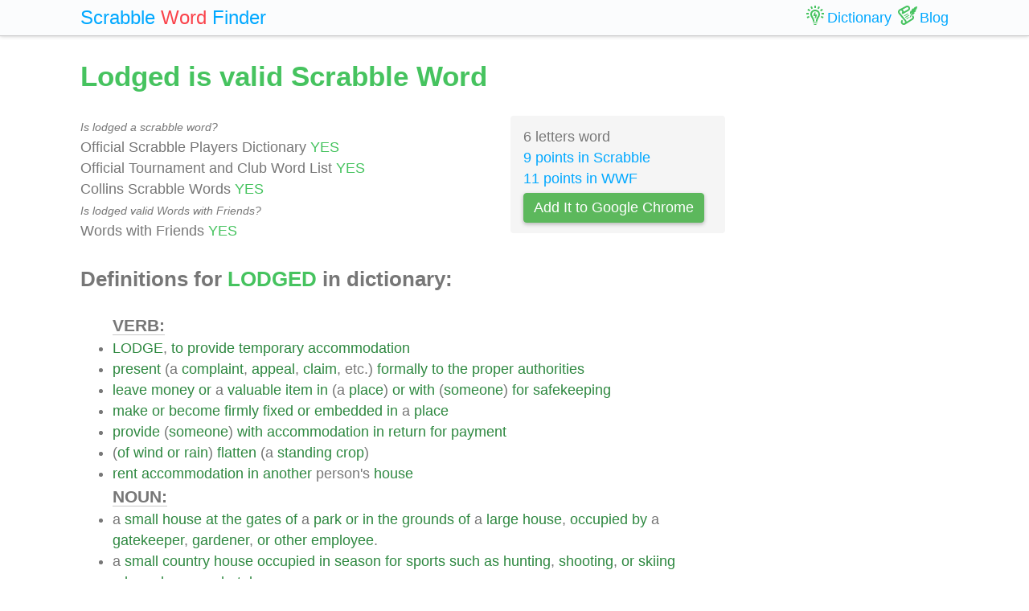

--- FILE ---
content_type: text/html; charset=UTF-8
request_url: https://scrabble-word.com/dictionary/lodged
body_size: 5648
content:
<!DOCTYPE html><html dir="ltr" lang="en"><head><meta http-equiv="content-type" content="text/html; charset=utf-8" /><meta name="viewport" content="width=device-width, initial-scale=1"><meta name="theme-color" content="#fbfcfd" /><meta name="description" content="LODGE, to provide temporary accommodation. Present (a complaint, appeal, claim, etc.) formally to the proper authorities. Leave money or a valuable item in (..." />
<meta name="keywords" content="lodged, lodged scrabble word, lodged scrabble, scrabble word dictionary, scrabble search, scrabble find, scrabble suggestion" /><link rel="canonical" href="https://scrabble-word.com/dictionary/lodged"><title>Lodged is valid Scrabble Word</title><link rel="icon" type="image/x-icon" href="/favicon.ico"><link rel="dns-prefetch" href="//www.google-analytics.com/"><link rel="dns-prefetch" href="//pagead2.googlesyndication.com/"><link href="https://scrabble-word.com/css/top.css?v2" rel="stylesheet"></head><body><script async src="//pagead2.googlesyndication.com/pagead/js/adsbygoogle.js"></script><script>(adsbygoogle = window.adsbygoogle || []).push({google_ad_client: "ca-pub-1407292178211259",enable_page_level_ads: true});</script><script async src="https://www.googletagmanager.com/gtag/js?id=UA-35796116-43"></script>
<script>
  window.dataLayer = window.dataLayer || [];
  function gtag(){dataLayer.push(arguments);}
  gtag('js', new Date());
  gtag('config', 'UA-35796116-43');
</script><div class="e7m lrwu5 site-header"><div class="e7m container"><div class="e7m row"><div class="e7m col-lg-12"><div class="e7m left-nav"><a class="e7m navbar-brand" href="/"><span style="font-size: x-large;"><span class="e7m logo" style="color: #00a8ff;">Scrabble</span> <span class="e7m logo" style="color: #fa424a;">Word</span> <span class="e7m hidden-md-down">Finder</span></span></a></div><div class="e7m righ-nav"><span class="e7m "></span><a class="e7m nav-link" href="/dictionary"><span class="e7m nav1"></span><span class="e7m hidden-md-down">Dictionary</span></a><a class="e7m nav-link" href="/blog"><span class="e7m nav2"></span><span class="e7m hidden-md-down">Blog</span></a></div></div></div></div></div><div class="e7m container"><div class="e7m row"><div class="e7m col-lg-9"><h1 style="color: #46c35f;">Lodged is valid Scrabble Word</h1><div class="e7m row"><div class="e7m col-md-8"><span style="font-size: 0.9rem; font-style: italic;" >Is lodged a scrabble word?</span><br>Official Scrabble Players Dictionary <span style="color: #46c35f;">YES</span><br>Official Tournament and Club Word List <span style="color: #46c35f;">YES</span><br>Collins Scrabble Words <span style="color: #46c35f;">YES</span> <br><span style="font-size: 0.9rem; font-style: italic;" >Is lodged valid Words with Friends?</span><br>Words with Friends <span style="color: #46c35f;">YES</span> </div><div class="e7m col-md-4 alert" style="background-color: #f5f5f5;">6 letters word<br><a href="/blog/scrabble-score-calculator/lodged">9 points in Scrabble</a><br><a href="/blog/words-with-riends-score-calculator/lodged">11 points in WWF</a><br><a target="_blank" href="https://chrome.google.com/webstore/detail/scrabble-word-finder/adekfncjnpghbnondocagojgbhamjbjb"><button class="e7m btn btn-success waves-light waves-raised" style="margin-top: 5px;padding: 5px 12px;">Add It to Google Chrome</button></a></div></div><h2>Definitions for <span style="color: #46c35f;">LODGED</span> in dictionary:</h2><ul id="grey"><span style="font-size: 1.2em; font-weight: 600; border-bottom: solid 1px #c7c7c7;">VERB:</span><li><a href="/d/lodge">LODGE</a>, <a href="/d/to">to</a> <a href="/d/provide">provide</a> <a href="/d/temporary">temporary</a> <a href="/d/accommodation">accommodation</a></li><li><a href="/d/present">present</a> (a <a href="/d/complaint">complaint</a>, <a href="/d/appeal">appeal</a>, <a href="/d/claim">claim</a>, etc.) <a href="/d/formally">formally</a> <a href="/d/to">to</a> <a href="/d/the">the</a> <a href="/d/proper">proper</a> <a href="/d/authorities">authorities</a></li><li><a href="/d/leave">leave</a> <a href="/d/money">money</a> <a href="/d/or">or</a> a <a href="/d/valuable">valuable</a> <a href="/d/item">item</a> <a href="/d/in">in</a> (a <a href="/d/place">place</a>) <a href="/d/or">or</a> <a href="/d/with">with</a> (<a href="/d/someone">someone</a>) <a href="/d/for">for</a> <a href="/d/safekeeping">safekeeping</a></li><li><a href="/d/make">make</a> <a href="/d/or">or</a> <a href="/d/become">become</a> <a href="/d/firmly">firmly</a> <a href="/d/fixed">fixed</a> <a href="/d/or">or</a> <a href="/d/embedded">embedded</a> <a href="/d/in">in</a> a <a href="/d/place">place</a></li><li><a href="/d/provide">provide</a> (<a href="/d/someone">someone</a>) <a href="/d/with">with</a> <a href="/d/accommodation">accommodation</a> <a href="/d/in">in</a> <a href="/d/return">return</a> <a href="/d/for">for</a> <a href="/d/payment">payment</a></li><li>(<a href="/d/of">of</a> <a href="/d/wind">wind</a> <a href="/d/or">or</a> <a href="/d/rain">rain</a>) <a href="/d/flatten">flatten</a> (a <a href="/d/standing">standing</a> <a href="/d/crop">crop</a>)</li><li><a href="/d/rent">rent</a> <a href="/d/accommodation">accommodation</a> <a href="/d/in">in</a> <a href="/d/another">another</a> person's <a href="/d/house">house</a></li><span style="font-size: 1.2em; font-weight: 600; border-bottom: solid 1px #c7c7c7;">NOUN:</span><li>a <a href="/d/small">small</a> <a href="/d/house">house</a> <a href="/d/at">at</a> <a href="/d/the">the</a> <a href="/d/gates">gates</a> <a href="/d/of">of</a> a <a href="/d/park">park</a> <a href="/d/or">or</a> <a href="/d/in">in</a> <a href="/d/the">the</a> <a href="/d/grounds">grounds</a> <a href="/d/of">of</a> a <a href="/d/large">large</a> <a href="/d/house">house</a>, <a href="/d/occupied">occupied</a> <a href="/d/by">by</a> a <a href="/d/gatekeeper">gatekeeper</a>, <a href="/d/gardener">gardener</a>, <a href="/d/or">or</a> <a href="/d/other">other</a> <a href="/d/employee">employee</a>.</li><li>a <a href="/d/small">small</a> <a href="/d/country">country</a> <a href="/d/house">house</a> <a href="/d/occupied">occupied</a> <a href="/d/in">in</a> <a href="/d/season">season</a> <a href="/d/for">for</a> <a href="/d/sports">sports</a> <a href="/d/such">such</a> <a href="/d/as">as</a> <a href="/d/hunting">hunting</a>, <a href="/d/shooting">shooting</a>, <a href="/d/or">or</a> <a href="/d/skiing">skiing</a></li><li>a <a href="/d/large">large</a> <a href="/d/house">house</a> <a href="/d/or">or</a> <a href="/d/hotel">hotel</a></li><ins class="adsbygoogle" style="display:block" data-ad-client="ca-pub-1407292178211259" data-ad-slot="7545431225" data-ad-format="auto" data-full-width-responsive="true"></ins><script>(adsbygoogle = window.adsbygoogle || []).push({});</script><li><a href="/d/the">the</a> <a href="/d/residence">residence</a> <a href="/d/of">of</a> a <a href="/d/head">head</a> <a href="/d/of">of</a> a <a href="/d/college">college</a>, <a href="/d/especially">especially</a> <a href="/d/at">at</a> Cambridge</li><li><a href="/d/an">an</a> American Indian <a href="/d/tent">tent</a> <a href="/d/or">or</a> <a href="/d/wigwam">wigwam</a>.</li><li>a <a href="/d/branch">branch</a> <a href="/d/or">or</a> <a href="/d/meeting">meeting</a> <a href="/d/place">place</a> <a href="/d/of">of</a> <a href="/d/an">an</a> <a href="/d/organization">organization</a> <a href="/d/such">such</a> <a href="/d/as">as</a> <a href="/d/the">the</a> <a href="/d/freemasons">Freemasons</a></li><li>a porter's <a href="/d/quarters">quarters</a> <a href="/d/at">at</a> <a href="/d/the">the</a> <a href="/d/main">main</a> <a href="/d/entrance">entrance</a> <a href="/d/of">of</a> a <a href="/d/college">college</a> <a href="/d/or">or</a> <a href="/d/other">other</a> <a href="/d/large">large</a> <a href="/d/building">building</a>.</li><li>a beaver's <a href="/d/den">den</a>.</li><span style="font-size: 1.2em; font-weight: 600; border-bottom: solid 1px #c7c7c7;">ADJECTIVE:</span><li><a href="/d/lying">Lying</a> <a href="/d/down">down</a>; -- <a href="/d/used">used</a> <a href="/d/of">of</a> <a href="/d/beasts">beasts</a> <a href="/d/of">of</a> <a href="/d/the">the</a> <a href="/d/chase">chase</a>, <a href="/d/as">as</a> <a href="/d/couchant">couchant</a> <a href="/d/is">is</a> <a href="/d/of">of</a> <a href="/d/beasts">beasts</a> <a href="/d/of">of</a> <a href="/d/prey">prey</a>.</li><span style="font-size: 1.2em; font-weight: 600; border-bottom: solid 1px #c7c7c7;">OTHER DEFINITIONS:</span><li><a href="/d/to">to</a> <a href="/d/furnish">furnish</a> <a href="/d/with">with</a> <a href="/d/temporary">temporary</a> <a href="/d/quarters">quarters</a></li></ul><h2>Words related to <span style="color: #46c35f;">LODGED</span></h2><a href="/d/lodge">lodge<span class="s">7</span></a> <a href="/d/lodges">lodges<span class="s">8</span></a> <a href="/d/lodging">lodging<span class="s">10</span></a> <h2>How to use <span style="color: #46c35f;">LODGED</span> in a sentence</h2><ul class="linkii"><li><a href="/d/they">They</a> <a href="/d/are">are</a> <a href="/d/stationed">stationed</a> <a href="/d/at">at</a> London <a href="/d/and">and</a> Windsor, <a href="/d/and">and</a> <a href="/d/lodged"><span class="r">lodged</span></a> <a href="/d/in">in</a> <a href="/d/magnificent">magnificent</a> <a href="/d/barracks">barracks</a>, <a href="/d/apparently">apparently</a> <a href="/d/ample">ample</a> <a href="/d/for">for</a> <a href="/d/their">their</a> <a href="/d/accommodation">accommodation</a>.</li><li><a href="/d/it">It</a> <a href="/d/was">was</a> <a href="/d/then">then</a> <a href="/d/with">with</a> a <a href="/d/mixture">mixture</a> <a href="/d/of">of</a> <a href="/d/feelings">feelings</a> <a href="/d/that">that</a> <a href="/d/late">late</a> <a href="/d/in">in</a> <a href="/d/the">the</a> <a href="/d/afternoon">afternoon</a> I <a href="/d/saw">saw</a> <a href="/d/her">her</a> <a href="/d/and">and</a> <a href="/d/general">General</a> Savary <a href="/d/enter">enter</a> <a href="/d/the">the</a> <a href="/d/little">little</a> <a href="/d/room">room</a> <a href="/d/in">in</a> <a href="/d/which">which</a> I <a href="/d/lodged"><span class="r">lodged</span></a> <a href="/d/at">at</a> Boulogne.</li><li><a href="/d/here">Here</a> <a href="/d/they">they</a> <a href="/d/are">are</a> <a href="/d/employed">employed</a> <a href="/d/in">in</a> <a href="/d/menial">menial</a> <a href="/d/services">services</a>, <a href="/d/lodged"><span class="r">lodged</span></a> <a href="/d/and">and</a> <a href="/d/fed">fed</a> <a href="/d/until">until</a> <a href="/d/they">they</a> <a href="/d/can">can</a> <a href="/d/be">be</a> <a href="/d/sent">sent</a> <a href="/d/to">to</a> <a href="/d/their">their</a> <a href="/d/friends">friends</a>, <a href="/d/or">or</a> <a href="/d/employment">employment</a> <a href="/d/found">found</a> <a href="/d/for">for</a> <a href="/d/them">them</a>.</li><li>I <a href="/d/arrived">arrived</a> <a href="/d/there">there</a> <a href="/d/in">in</a> <a href="/d/three">three</a> <a href="/d/days">days</a>, <a href="/d/and">and</a> <a href="/d/lodged"><span class="r">lodged</span></a> <a href="/d/at">at</a> a <a href="/d/good">good</a> <a href="/d/inn">inn</a>, <a href="/d/where">where</a>, <a href="/d/by">by</a> <a href="/d/reason">reason</a> <a href="/d/of">of</a> <a href="/d/my">my</a> <a href="/d/fine">fine</a> <a href="/d/dress">dress</a>, I <a href="/d/passed">passed</a> <a href="/d/for">for</a> a <a href="/d/gentleman">gentleman</a> <a href="/d/of">of</a> <a href="/d/importance">importance</a>.</li><li><a href="/d/as">As</a> <a href="/d/soon">soon</a> <a href="/d/as">as</a> <a href="/d/john">John</a> <a href="/d/had">had</a> <a href="/d/recovered">recovered</a> <a href="/d/somewhat">somewhat</a>, <a href="/d/he">he</a> <a href="/d/hastened">hastened</a> <a href="/d/to">to</a> <a href="/d/thank">thank</a> <a href="/d/his">his</a> <a href="/d/deliverer">deliverer</a>, <a href="/d/who">who</a> <a href="/d/was">was</a> <a href="/d/lodged"><span class="r">lodged</span></a> <a href="/d/in">in</a> <a href="/d/the">the</a> <a href="/d/mansion">mansion</a>.</li><li><a href="/d/he">He</a> <a href="/d/was">was</a> <a href="/d/lodged"><span class="r">lodged</span></a> <a href="/d/in">in</a> a <a href="/d/fine">fine</a> <a href="/d/residence">residence</a>, <a href="/d/but">but</a> <a href="/d/carefully">carefully</a> <a href="/d/watched">watched</a>.</li><li><a href="/d/in">In</a> <a href="/d/the">the</a> <a href="/d/next">next</a> <a href="/d/house">house</a> <a href="/d/to">to</a> <a href="/d/them">them</a> <a href="/d/lodged"><span class="r">lodged</span></a> a <a href="/d/father">Father</a> Mulrenin, a <a href="/d/friar">friar</a>, <a href="/d/who">who</a>, <a href="/d/although">although</a> <a href="/d/he">he</a> <a href="/d/attended">attended</a> <a href="/d/the">the</a> <a href="/d/room">room</a> <a href="/d/and">and</a> <a href="/d/drank">drank</a> <a href="/d/the">the</a> <a href="/d/waters">waters</a>, <a href="/d/was">was</a> <a href="/d/an">an</a> <a href="/d/admirable">admirable</a> <a href="/d/specimen">specimen</a> <a href="/d/of">of</a> <a href="/d/comic">comic</a> <a href="/d/humor">humor</a> <a href="/d/and">and</a> <a href="/d/robust">robust</a> <a href="/d/health">health</a>.</li><li><a href="/d/and">And</a> a <a href="/d/banquet">banquet</a> <a href="/d/was">was</a> <a href="/d/made">made</a>, <a href="/d/and">and</a> <a href="/d/they">they</a> <a href="/d/ate">ate</a> <a href="/d/and">and</a> <a href="/d/drank">drank</a> <a href="/d/together">together</a>, <a href="/d/and">and</a> <a href="/d/lodged"><span class="r">lodged</span></a> <a href="/d/there">there</a>.</li><li><a href="/d/with">With</a> MacNair <a href="/d/safely">safely</a> <a href="/d/lodged"><span class="r">lodged</span></a> <a href="/d/in">in</a> <a href="/d/the">the</a> <a href="/d/fort">Fort</a> Saskatchewan <a href="/d/jail">jail</a>, <a href="/d/he">he</a> <a href="/d/felt">felt</a> <a href="/d/safe">safe</a> <a href="/d/from">from</a> <a href="/d/interference">interference</a>, <a href="/d/at">at</a> <a href="/d/least">least</a> <a href="/d/until">until</a> <a href="/d/late">late</a> <a href="/d/in">in</a> <a href="/d/the">the</a> <a href="/d/spring">spring</a>.</li><li>A <a href="/d/certain">certain</a> <a href="/d/number">number</a> <a href="/d/were">were</a> <a href="/d/lodged"><span class="r">lodged</span></a> <a href="/d/in">in</a> <a href="/d/the">the</a> <a href="/d/barracks">barracks</a> <a href="/d/of">of</a> <a href="/d/the">the</a> Preobrajenski <a href="/d/regiment">Regiment</a>.</li><ins class="adsbygoogle" style="display:block; text-align:center;" data-ad-layout="in-article" data-ad-format="fluid" data-ad-client="ca-pub-1407292178211259" data-ad-slot="7546211474"></ins><script>(adsbygoogle = window.adsbygoogle || []).push({});</script><li>I <a href="/d/have">have</a> <a href="/d/told">told</a> <a href="/d/thee">thee</a> <a href="/d/where">where</a> Cuthbert Trevlyn <a href="/d/is">is</a> <a href="/d/lodged"><span class="r">lodged</span></a> <a href="/d/this">this</a> <a href="/d/night">night</a>.</li><li><a href="/d/the">The</a> <a href="/d/first">first</a> <a href="/d/shell">shell</a> <a href="/d/burst">burst</a> a <a href="/d/little">little</a> <a href="/d/beyond">beyond</a> <a href="/d/the">the</a> <a href="/d/village">village</a>, <a href="/d/the">the</a> <a href="/d/second">second</a> <a href="/d/was">was</a> <a href="/d/lodged"><span class="r">lodged</span></a> <a href="/d/in">in</a> <a href="/d/its">its</a> <a href="/d/very">very</a> <a href="/d/centre">centre</a>, <a href="/d/for">for</a> a <a href="/d/time">time</a> <a href="/d/completely">completely</a> <a href="/d/paralyzing">paralyzing</a> <a href="/d/the">the</a> Lushais.</li><li><a href="/d/it">It</a> <a href="/d/was">was</a> a <a href="/d/great">great</a> <a href="/d/relief">relief</a> <a href="/d/to">to</a> <a href="/d/him">him</a> <a href="/d/when">when</a> <a href="/d/at">at</a> <a href="/d/last">last</a> <a href="/d/he">he</a> <a href="/d/was">was</a> <a href="/d/lodged"><span class="r">lodged</span></a> <a href="/d/in">in</a> <a href="/d/the">the</a> <a href="/d/cell">cell</a> <a href="/d/of">of</a> <a href="/d/the">the</a> <a href="/d/county">county</a> <a href="/d/jail">jail</a>.</li><li>A <a href="/d/writ">writ</a> <a href="/d/of">of</a> <a href="/d/error">error</a> <a href="/d/was">was</a> <a href="/d/at">at</a> <a href="/d/once">once</a> <a href="/d/lodged"><span class="r">lodged</span></a> <a href="/d/on">on</a> <a href="/d/the">the</a> <a href="/d/other">other</a> <a href="/d/side">side</a>, <a href="/d/but">but</a> <a href="/d/on">on</a> <a href="/d/appeal">appeal</a> <a href="/d/the">the</a> <a href="/d/judgment">judgment</a> <a href="/d/of">of</a> <a href="/d/the">the</a> <a href="/d/court">Court</a> <a href="/d/below">below</a> <a href="/d/was">was</a> <a href="/d/affirmed">affirmed</a>.</li><li><a href="/d/the">The</a> <a href="/d/power">power</a> <a href="/d/thus">thus</a> <a href="/d/lodged"><span class="r">lodged</span></a> <a href="/d/in">in</a> <a href="/d/the">the</a> <a href="/d/priests">priests</a> <a href="/d/of">of</a> Babylonia <a href="/d/and">and</a> Assyria <a href="/d/was">was</a> <a href="/d/enormous">enormous</a>.</li><li>I <a href="/d/wonder">wonder</a> <a href="/d/that">that</a> <a href="/d/it">it</a> <a href="/d/should">should</a> <a href="/d/escape">escape</a> <a href="/d/being">being</a> <a href="/d/built">built</a> <a href="/d/round">round</a> <a href="/d/when">when</a> Rome <a href="/d/was">was</a> <a href="/d/so">so</a> <a href="/d/extensive">extensive</a> <a href="/d/as">as</a> <a href="/d/to">to</a> <a href="/d/contain">contain</a> <a href="/d/the">the</a> <a href="/d/crowds">crowds</a> <a href="/d/which">which</a> <a href="/d/we">we</a> <a href="/d/are">are</a> <a href="/d/told">told</a> <a href="/d/were">were</a> <a href="/d/lodged"><span class="r">lodged</span></a> <a href="/d/in">in</a> <a href="/d/it">it</a>.</li><li><a href="/d/and">And</a> <a href="/d/while">while</a> <a href="/d/so">so</a> <a href="/d/great">great</a> a <a href="/d/power">power</a> <a href="/d/was">was</a> <a href="/d/lodged"><span class="r">lodged</span></a> <a href="/d/in">in</a> <a href="/d/such">such</a> <a href="/d/active">active</a> <a href="/d/hands">hands</a>, <a href="/d/no">no</a> <a href="/d/wonder">wonder</a> <a href="/d/the">the</a> <a href="/d/republic">republic</a> <a href="/d/was">was</a> <a href="/d/successful">successful</a> <a href="/d/in">in</a> <a href="/d/all">all</a> <a href="/d/its">its</a> <a href="/d/enterprises">enterprises</a>.</li><li>Villars <a href="/d/immediately">immediately</a> <a href="/d/invested">invested</a> Marchiennes, <a href="/d/where">where</a> <a href="/d/the">the</a> <a href="/d/principal">principal</a> <a href="/d/stores">stores</a> <a href="/d/of">of</a> <a href="/d/the">the</a> <a href="/d/allies">allies</a> <a href="/d/were">were</a> <a href="/d/lodged"><span class="r">lodged</span></a>.</li><li><a href="/d/the">The</a> <a href="/d/night">night</a> <a href="/d/between">between</a> <a href="/d/those">those</a> <a href="/d/points">points</a> <a href="/d/was">was</a> <a href="/d/passed">passed</a> <a href="/d/in">in</a> a log-house <a href="/d/with">with</a> a <a href="/d/single">single</a> <a href="/d/room">room</a>, <a href="/d/where">where</a> <a href="/d/ourselves">ourselves</a> <a href="/d/and">and</a> <a href="/d/the">the</a> <a href="/d/family">family</a> <a href="/d/of">of</a> <a href="/d/six">six</a> <a href="/d/persons">persons</a> <a href="/d/were">were</a> <a href="/d/lodged"><span class="r">lodged</span></a>.</li><li><a href="/d/park">Park</a> <a href="/d/lodged"><span class="r">lodged</span></a> <a href="/d/at">at</a> <a href="/d/the">the</a> <a href="/d/house">house</a> <a href="/d/of">of</a> a Serawoolli <a href="/d/negro">negro</a>, <a href="/d/and">and</a> <a href="/d/was">was</a> <a href="/d/visited">visited</a> <a href="/d/by">by</a> a <a href="/d/number">number</a> <a href="/d/of">of</a> <a href="/d/moors">Moors</a>, <a href="/d/who">who</a> <a href="/d/treated">treated</a> <a href="/d/him">him</a> <a href="/d/with">with</a> <a href="/d/great">great</a> <a href="/d/civility">civility</a>.</li><li><a href="/d/our">Our</a> <a href="/d/allies">allies</a> <a href="/d/were">were</a> <a href="/d/lodged"><span class="r">lodged</span></a> <a href="/d/close">close</a> <a href="/d/by">by</a> <a href="/d/us">us</a>, <a href="/d/and">and</a> <a href="/d/the">the</a> Mexican <a href="/d/ambassadors">ambassadors</a> <a href="/d/were">were</a> <a href="/d/accommodated">accommodated</a>, <a href="/d/by">by</a> <a href="/d/desire">desire</a> <a href="/d/of">of</a> Cortes, <a href="/d/in">in</a> <a href="/d/the">the</a> <a href="/d/apartment">apartment</a> <a href="/d/next">next</a> <a href="/d/his">his</a> <a href="/d/own">own</a>.</li><li>Dâ€™Artagnan <a href="/d/left">left</a> <a href="/d/them">them</a> <a href="/d/to">to</a> <a href="/d/sleep">sleep</a> <a href="/d/in">in</a> a <a href="/d/den">den</a> <a href="/d/in">in</a> Newkerke <a href="/d/street">street</a>, <a href="/d/whilst">whilst</a> <a href="/d/he">he</a> <a href="/d/lodged"><span class="r">lodged</span></a> <a href="/d/comfortably">comfortably</a> <a href="/d/upon">upon</a> <a href="/d/the">the</a> <a href="/d/grand">Grand</a> <a href="/d/canal">Canal</a>.</li><li><a href="/d/in">In</a> <a href="/d/another">another</a> <a href="/d/house">house</a> <a href="/d/there">there</a> <a href="/d/were">were</a> <a href="/d/five">five</a> <a href="/d/hundred">hundred</a> <a href="/d/and">and</a> <a href="/d/fifty">fifty</a> <a href="/d/people">people</a> <a href="/d/lodged"><span class="r">lodged</span></a> <a href="/d/in">in</a> seventy-five <a href="/d/rooms">rooms</a>.</li><li>Hugh Calveley, <a href="/d/it">it</a> <a href="/d/has">has</a> <a href="/d/already">already</a> <a href="/d/been">been</a> <a href="/d/intimated">intimated</a>, <a href="/d/was">was</a> <a href="/d/lodged"><span class="r">lodged</span></a> <a href="/d/in">in</a> a <a href="/d/vault">vault</a> <a href="/d/beneath">beneath</a> <a href="/d/the">the</a> <a href="/d/gateway">gateway</a>.</li><li><a href="/d/if">If</a> <a href="/d/no">no</a> <a href="/d/one">one</a>, <a href="/d/save">save</a> <a href="/d/the">the</a> <a href="/d/persons">persons</a> <a href="/d/who">who</a> <a href="/d/lodged"><span class="r">lodged</span></a> <a href="/d/in">in</a> <a href="/d/the">the</a> <a href="/d/house">house</a>, <a href="/d/would">would</a> <a href="/d/be">be</a> <a href="/d/allowed">allowed</a> <a href="/d/to">to</a> <a href="/d/enter">enter</a> <a href="/d/it">it</a>, <a href="/d/how">how</a> <a href="/d/would">would</a> M.</li><li><a href="/d/reaching">Reaching</a> <a href="/d/the">the</a> <a href="/d/mantelpiece">mantelpiece</a> <a href="/d/he">he</a> <a href="/d/lodged"><span class="r">lodged</span></a> <a href="/d/himself">himself</a> <a href="/d/against">against</a> <a href="/d/it">it</a> <a href="/d/and">and</a> <a href="/d/smoked">smoked</a> <a href="/d/with">with</a> <a href="/d/his">his</a> <a href="/d/eyes">eyes</a> <a href="/d/on">on</a> <a href="/d/the">the</a> <a href="/d/ceiling">ceiling</a>.</li><li>Allen <a href="/d/lodged"><span class="r">lodged</span></a> <a href="/d/at">at</a> <a href="/d/the">the</a> <a href="/d/inn">inn</a> <a href="/d/with">with</a> <a href="/d/dan">Dan</a> <a href="/d/that">that</a> <a href="/d/night">night</a> <a href="/d/and">and</a>, <a href="/d/duly">duly</a> <a href="/d/urged">urged</a> <a href="/d/not">not</a> <a href="/d/to">to</a> <a href="/d/make">make</a> a <a href="/d/fool">fool</a> <a href="/d/of">of</a> <a href="/d/himself">himself</a> <a href="/d/again">again</a>, <a href="/d/went">went</a> <a href="/d/home">home</a> <a href="/d/by">by</a> <a href="/d/the">the</a> <a href="/d/morning">morning</a> <a href="/d/train">train</a>.</li><li><a href="/d/it">It</a> <a href="/d/was">was</a> <a href="/d/found">found</a> <a href="/d/that">that</a> a <a href="/d/piece">piece</a> <a href="/d/of">of</a> <a href="/d/shell">shell</a> <a href="/d/had">had</a> <a href="/d/penetrated">penetrated</a> <a href="/d/his">his</a> <a href="/d/brain">brain</a> <a href="/d/and">and</a> <a href="/d/lodged"><span class="r">lodged</span></a> <a href="/d/there">there</a>.</li></ul><div class="alert alert-success" style="margin-top: 1rem;">Find what other words can be done using letters: <b>"lodged"</b> <br> <a class="d" href="https://scrabble-word.com/finder/lodged">https://scrabble-word.com/finder/lodged</a></div></div><div class="e7m col-lg-3"><div class="e7m s10pm"><ins class="adsbygoogle" style="display:block" data-ad-client="ca-pub-1407292178211259" data-ad-slot="2704278837" data-ad-format="auto"></ins><script>(adsbygoogle = window.adsbygoogle || []).push({});</script></div></div></div></div><div class="e7m container">
<div class="e7m row">
<div class="e7m col-lg-12" style="color:#c9c9c9;border-top: solid 1px #c7c7c7;">

SCRABBLE® is a registered trademark. We do not cooperate with the owners of this trademark. All trademark rights are owned by their owners and are not relevant to the web site "scrabble-word.com". This site is intended for entertainment and training. We try to make a useful tool for all fans of SCRABBLE. "Scrabble Word" is the best method to improve your skills in the game.

</div>
</div>
</div>


<link href="https://scrabble-word.com/css/last.css" rel="stylesheet">
</body>
</html>

--- FILE ---
content_type: text/html; charset=utf-8
request_url: https://www.google.com/recaptcha/api2/aframe
body_size: 266
content:
<!DOCTYPE HTML><html><head><meta http-equiv="content-type" content="text/html; charset=UTF-8"></head><body><script nonce="LqsyANJmHc2NmqqaOoCE8Q">/** Anti-fraud and anti-abuse applications only. See google.com/recaptcha */ try{var clients={'sodar':'https://pagead2.googlesyndication.com/pagead/sodar?'};window.addEventListener("message",function(a){try{if(a.source===window.parent){var b=JSON.parse(a.data);var c=clients[b['id']];if(c){var d=document.createElement('img');d.src=c+b['params']+'&rc='+(localStorage.getItem("rc::a")?sessionStorage.getItem("rc::b"):"");window.document.body.appendChild(d);sessionStorage.setItem("rc::e",parseInt(sessionStorage.getItem("rc::e")||0)+1);localStorage.setItem("rc::h",'1768830243135');}}}catch(b){}});window.parent.postMessage("_grecaptcha_ready", "*");}catch(b){}</script></body></html>